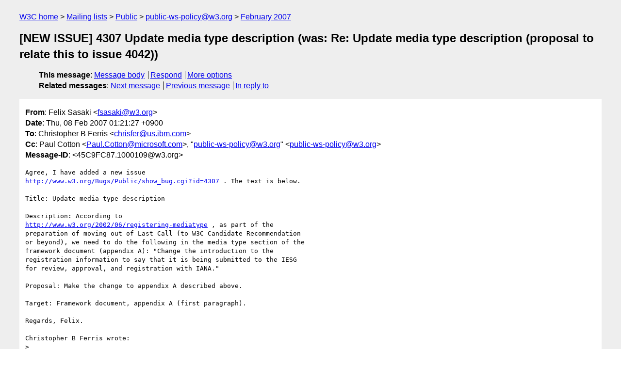

--- FILE ---
content_type: text/html
request_url: https://lists.w3.org/Archives/Public/public-ws-policy/2007Feb/0023.html
body_size: 2780
content:
<!DOCTYPE html>
<html xmlns="http://www.w3.org/1999/xhtml" lang="en">
<head>
<meta charset="ISO-8859-1" />
<meta name="viewport" content="width=device-width, initial-scale=1" />
<meta name="generator" content="hypermail 3.0.0, see https://github.com/hypermail-project/hypermail/" />
<title>[NEW ISSUE] 4307 Update media type description (was: Re: Update media  type description (proposal to relate this to issue  4042)) from Felix Sasaki on 2007-02-07 (public-ws-policy@w3.org from February 2007)</title>
<meta name="Author" content="Felix Sasaki (fsasaki&#x40;&#0119;&#0051;&#0046;&#0111;&#0114;&#0103;)" />
<meta name="Subject" content="[NEW ISSUE] 4307 Update media type description (was: Re: Update media  type description (proposal to relate this to issue  4042))" />
<meta name="Date" content="2007-02-07" />
<link rel="stylesheet" title="Normal view" href="/assets/styles/public.css" />
<link rel="help" href="/Help/" />
<link rel="start" href="../" title="public-ws-policy@w3.org archives" />
<script defer="defer" src="/assets/js/archives.js"></script>
</head>
<body class="message">
<header class="head">
<nav class="breadcrumb" id="upper">
  <ul>
    <li><a href="https://www.w3.org/">W3C home</a></li>
    <li><a href="/">Mailing lists</a></li>
    <li><a href="../../">Public</a></li>
    <li><a href="../" rel="start">public-ws-policy@w3.org</a></li>
    <li><a href="./" rel="contents">February 2007</a></li>
  </ul>
</nav>
<h1>[NEW ISSUE] 4307 Update media type description (was: Re: Update media  type description (proposal to relate this to issue  4042))</h1>
<!-- received="Wed Feb 07 16:21:43 2007" -->
<!-- isoreceived="20070207162143" -->
<!-- sent="Thu, 08 Feb 2007 01:21:27 +0900" -->
<!-- isosent="20070207162127" -->
<!-- name="Felix Sasaki" -->
<!-- email="fsasaki&#x40;&#0119;&#0051;&#0046;&#0111;&#0114;&#0103;" -->
<!-- subject="[NEW ISSUE] 4307 Update media type description (was: Re: Update media  type description (proposal to relate this to issue  4042))" -->
<!-- id="45C9FC87.1000109@w3.org" -->
<!-- charset="ISO-8859-1" -->
<!-- inreplyto="OFD1524E99.70DAF259-ON8525727B.005040C4-8525727B.0050AD8E&#64;us.ibm.com" -->
<!-- expires="-1" -->
<nav id="navbar">
<ul class="links hmenu_container">
<li>
<span class="heading">This message</span>: <ul class="hmenu"><li><a href="#start" id="options1">Message body</a></li>
<li><a href="mailto:public-ws-policy&#x40;&#0119;&#0051;&#0046;&#0111;&#0114;&#0103;?Subject=Re%3A%20%5BNEW%20ISSUE%5D%204307%20Update%20media%20type%20description%20(was%3A%20Re%3A%20Update%20media%20%20type%20description%20(proposal%20to%20relate%20this%20to%20issue%20%204042))&amp;In-Reply-To=%3C45C9FC87.1000109%40w3.org%3E&amp;References=%3C45C9FC87.1000109%40w3.org%3E">Respond</a></li>
<li><a href="#options3">More options</a></li>
</ul></li>
<li>
<span class="heading">Related messages</span>: <ul class="hmenu">
<!-- unext="start" -->
<li><a href="0024.html">Next message</a></li>
<li><a href="0022.html">Previous message</a></li>
<li><a href="0019.html">In reply to</a></li>
<!-- unextthread="start" -->
<!-- ureply="end" -->
</ul></li>
</ul>
</nav>
</header>
<!-- body="start" -->
<main class="mail">
<ul class="headers" aria-label="message headers">
<li><span class="from">
<span class="heading">From</span>: Felix Sasaki &lt;<a href="mailto:fsasaki&#x40;&#0119;&#0051;&#0046;&#0111;&#0114;&#0103;?Subject=Re%3A%20%5BNEW%20ISSUE%5D%204307%20Update%20media%20type%20description%20(was%3A%20Re%3A%20Update%20media%20%20type%20description%20(proposal%20to%20relate%20this%20to%20issue%20%204042))&amp;In-Reply-To=%3C45C9FC87.1000109%40w3.org%3E&amp;References=%3C45C9FC87.1000109%40w3.org%3E">fsasaki&#x40;&#0119;&#0051;&#0046;&#0111;&#0114;&#0103;</a>&gt;
</span></li>
<li><span class="date"><span class="heading">Date</span>: Thu, 08 Feb 2007 01:21:27 +0900</span></li>
<li><span class="to"><span class="heading">To</span>: Christopher B Ferris &lt;<a href="mailto:chrisfer&#x40;&#0117;&#0115;&#0046;&#0105;&#0098;&#0109;&#0046;&#0099;&#0111;&#0109;?Subject=Re%3A%20%5BNEW%20ISSUE%5D%204307%20Update%20media%20type%20description%20(was%3A%20Re%3A%20Update%20media%20%20type%20description%20(proposal%20to%20relate%20this%20to%20issue%20%204042))&amp;In-Reply-To=%3C45C9FC87.1000109%40w3.org%3E&amp;References=%3C45C9FC87.1000109%40w3.org%3E">chrisfer&#x40;&#0117;&#0115;&#0046;&#0105;&#0098;&#0109;&#0046;&#0099;&#0111;&#0109;</a>&gt;
</span></li>
<li><span class="cc"><span class="heading">Cc</span>: Paul Cotton &lt;<a href="mailto:Paul.Cotton&#x40;&#0109;&#0105;&#0099;&#0114;&#0111;&#0115;&#0111;&#0102;&#0116;&#0046;&#0099;&#0111;&#0109;?Subject=Re%3A%20%5BNEW%20ISSUE%5D%204307%20Update%20media%20type%20description%20(was%3A%20Re%3A%20Update%20media%20%20type%20description%20(proposal%20to%20relate%20this%20to%20issue%20%204042))&amp;In-Reply-To=%3C45C9FC87.1000109%40w3.org%3E&amp;References=%3C45C9FC87.1000109%40w3.org%3E">Paul.Cotton&#x40;&#0109;&#0105;&#0099;&#0114;&#0111;&#0115;&#0111;&#0102;&#0116;&#0046;&#0099;&#0111;&#0109;</a>&gt;, &quot;<a href="mailto:public-ws-policy&#x40;&#0119;&#0051;&#0046;&#0111;&#0114;&#0103;?Subject=Re%3A%20%5BNEW%20ISSUE%5D%204307%20Update%20media%20type%20description%20(was%3A%20Re%3A%20Update%20media%20%20type%20description%20(proposal%20to%20relate%20this%20to%20issue%20%204042))&amp;In-Reply-To=%3C45C9FC87.1000109%40w3.org%3E&amp;References=%3C45C9FC87.1000109%40w3.org%3E">public-ws-policy&#x40;&#0119;&#0051;&#0046;&#0111;&#0114;&#0103;</a>&quot; &lt;<a href="mailto:public-ws-policy&#x40;&#0119;&#0051;&#0046;&#0111;&#0114;&#0103;?Subject=Re%3A%20%5BNEW%20ISSUE%5D%204307%20Update%20media%20type%20description%20(was%3A%20Re%3A%20Update%20media%20%20type%20description%20(proposal%20to%20relate%20this%20to%20issue%20%204042))&amp;In-Reply-To=%3C45C9FC87.1000109%40w3.org%3E&amp;References=%3C45C9FC87.1000109%40w3.org%3E">public-ws-policy&#x40;&#0119;&#0051;&#0046;&#0111;&#0114;&#0103;</a>&gt;
</span></li>
<li><span class="message-id"><span class="heading">Message-ID</span>: &lt;45C9FC87.1000109&#x40;&#0119;&#0051;&#0046;&#0111;&#0114;&#0103;&gt;
</span></li>
</ul>
<pre id="start" class="body">
Agree, I have added a new issue
<a href="http://www.w3.org/Bugs/Public/show_bug.cgi?id=4307">http://www.w3.org/Bugs/Public/show_bug.cgi?id=4307</a> . The text is below.

Title: Update media type description

Description: According to
<a href="http://www.w3.org/2002/06/registering-mediatype">http://www.w3.org/2002/06/registering-mediatype</a> , as part of the
preparation of moving out of Last Call (to W3C Candidate Recommendation
or beyond), we need to do the following in the media type section of the
framework document (appendix A): &quot;Change the introduction to the
registration information to say that it is being submitted to the IESG
for review, approval, and registration with IANA.&quot;

Proposal: Make the change to appendix A described above.

Target: Framework document, appendix A (first paragraph).

Regards, Felix.

Christopher B Ferris wrote:
&gt; 
&gt; +1
&gt; 
&gt; Christopher Ferris
&gt; STSM, Software Group Standards Strategy
&gt; email: <a href="mailto:chrisfer&#x40;&#0117;&#0115;&#0046;&#0105;&#0098;&#0109;&#0046;&#0099;&#0111;&#0109;?Subject=Re%3A%20%5BNEW%20ISSUE%5D%204307%20Update%20media%20type%20description%20(was%3A%20Re%3A%20Update%20media%20%20type%20description%20(proposal%20to%20relate%20this%20to%20issue%20%204042))&amp;In-Reply-To=%3C45C9FC87.1000109%40w3.org%3E&amp;References=%3C45C9FC87.1000109%40w3.org%3E">chrisfer&#x40;&#0117;&#0115;&#0046;&#0105;&#0098;&#0109;&#0046;&#0099;&#0111;&#0109;</a>
&gt; blog: <a href="http://www.ibm.com/developerworks/blogs/page/chrisferris">http://www.ibm.com/developerworks/blogs/page/chrisferris</a>
&gt; phone: +1 508 377 9295
&gt; 
&gt; <a href="mailto:public-ws-policy-request&#x40;&#0119;&#0051;&#0046;&#0111;&#0114;&#0103;?Subject=Re%3A%20%5BNEW%20ISSUE%5D%204307%20Update%20media%20type%20description%20(was%3A%20Re%3A%20Update%20media%20%20type%20description%20(proposal%20to%20relate%20this%20to%20issue%20%204042))&amp;In-Reply-To=%3C45C9FC87.1000109%40w3.org%3E&amp;References=%3C45C9FC87.1000109%40w3.org%3E">public-ws-policy-request&#x40;&#0119;&#0051;&#0046;&#0111;&#0114;&#0103;</a> wrote on 02/07/2007 08:39:13 AM:
&gt; 
&gt;&gt;
&gt;&gt; Actually I would prefer to have a separate issue so that it easier
&gt;&gt; to track individual changes.  In my experience &quot;morphing&quot; issues is
&gt;&gt; not a good idea.
&gt;&gt;
&gt;&gt; I believe we should deal with this item under agenda item 7.c) on
&gt;&gt; today's agenda.
&gt;&gt;
&gt;&gt; /paulc
&gt;&gt;
&gt;&gt; Paul Cotton, Microsoft Canada
&gt;&gt; 17 Eleanor Drive, Ottawa, Ontario K2E 6A3
&gt;&gt; Tel: (613) 225-5445 Fax: (425) 936-7329
&gt;&gt; mailto:<a href="mailto:Paul.Cotton&#x40;&#0109;&#0105;&#0099;&#0114;&#0111;&#0115;&#0111;&#0102;&#0116;&#0046;&#0099;&#0111;&#0109;?Subject=Re%3A%20%5BNEW%20ISSUE%5D%204307%20Update%20media%20type%20description%20(was%3A%20Re%3A%20Update%20media%20%20type%20description%20(proposal%20to%20relate%20this%20to%20issue%20%204042))&amp;In-Reply-To=%3C45C9FC87.1000109%40w3.org%3E&amp;References=%3C45C9FC87.1000109%40w3.org%3E">Paul.Cotton&#x40;&#0109;&#0105;&#0099;&#0114;&#0111;&#0115;&#0111;&#0102;&#0116;&#0046;&#0099;&#0111;&#0109;</a>
&gt;&gt;
&gt;&gt;
&gt;&gt;
&gt;&gt;
&gt;&gt;
&gt;&gt; &gt; -----Original Message-----
&gt;&gt; &gt; From: <a href="mailto:public-ws-policy-request&#x40;&#0119;&#0051;&#0046;&#0111;&#0114;&#0103;?Subject=Re%3A%20%5BNEW%20ISSUE%5D%204307%20Update%20media%20type%20description%20(was%3A%20Re%3A%20Update%20media%20%20type%20description%20(proposal%20to%20relate%20this%20to%20issue%20%204042))&amp;In-Reply-To=%3C45C9FC87.1000109%40w3.org%3E&amp;References=%3C45C9FC87.1000109%40w3.org%3E">public-ws-policy-request&#x40;&#0119;&#0051;&#0046;&#0111;&#0114;&#0103;</a> [mailto:public-ws-policy-
&gt;&gt; &gt; <a href="mailto:request&#x40;&#0119;&#0051;&#0046;&#0111;&#0114;&#0103;?Subject=Re%3A%20%5BNEW%20ISSUE%5D%204307%20Update%20media%20type%20description%20(was%3A%20Re%3A%20Update%20media%20%20type%20description%20(proposal%20to%20relate%20this%20to%20issue%20%204042))&amp;In-Reply-To=%3C45C9FC87.1000109%40w3.org%3E&amp;References=%3C45C9FC87.1000109%40w3.org%3E">request&#x40;&#0119;&#0051;&#0046;&#0111;&#0114;&#0103;</a>] On Behalf Of Felix Sasaki
&gt;&gt; &gt; Sent: February 6, 2007 9:13 PM
&gt;&gt; &gt; To: <a href="mailto:public-ws-policy&#x40;&#0119;&#0051;&#0046;&#0111;&#0114;&#0103;?Subject=Re%3A%20%5BNEW%20ISSUE%5D%204307%20Update%20media%20type%20description%20(was%3A%20Re%3A%20Update%20media%20%20type%20description%20(proposal%20to%20relate%20this%20to%20issue%20%204042))&amp;In-Reply-To=%3C45C9FC87.1000109%40w3.org%3E&amp;References=%3C45C9FC87.1000109%40w3.org%3E">public-ws-policy&#x40;&#0119;&#0051;&#0046;&#0111;&#0114;&#0103;</a>
&gt;&gt; &gt; Subject: Update media type description (proposal to relate this to issue
&gt;&gt; &gt; 4042)
&gt;&gt; &gt;
&gt;&gt; &gt;
&gt;&gt; &gt; There needs to be a change made to Appendix A. &quot;wspolicy+xml media type&quot;
&gt;&gt; &gt; of the framework document, see
&gt;&gt; &gt; <a href="http://dev.w3.org/cvsweb/~checkout~/2006/ws/policy/ws-policy">http://dev.w3.org/cvsweb/~checkout~/2006/ws/policy/ws-policy</a>-
&gt;&gt; &gt; framework.html#media-type
&gt;&gt; &gt;
&gt;&gt; &gt; According to <a href="http://www.w3.org/2002/06/registering-mediatype">http://www.w3.org/2002/06/registering-mediatype</a> , as part
&gt;&gt; &gt; of the preparation of moving out of Last Call (to W3C Candidate
&gt;&gt; &gt; Recommendation or beyond), we need to do the following:
&gt;&gt; &gt;
&gt;&gt; &gt; &quot;Change the introduction to the registration information to say that it
&gt;&gt; &gt; is being submitted to the IESG for review, approval, and registration
&gt;&gt; &gt; with IANA.&quot;
&gt;&gt; &gt;
&gt;&gt; &gt; I would propose to reopen issue
&gt;&gt; &gt; <a href="http://www.w3.org/Bugs/Public/show_bug.cgi?id=4042">http://www.w3.org/Bugs/Public/show_bug.cgi?id=4042</a> and make this change,
&gt;&gt; &gt; and rename the issue from &quot;Editorial fix to Media type description&quot; to
&gt;&gt; &gt; &quot;changes of Media type description&quot;. We can use the same issue for all
&gt;&gt; &gt; changes to the description (you will see at
&gt;&gt; &gt; <a href="http://www.w3.org/2002/06/registering-mediatype">http://www.w3.org/2002/06/registering-mediatype</a> that there is at least
&gt;&gt; &gt; one more change for CR&gt;PR).
&gt;&gt; &gt;
&gt;&gt; &gt; Regards, Felix.
&gt;&gt;
&gt;&gt;
</pre>
<p class="received"><span class="heading">Received on</span> Wednesday,  7 February 2007 16:21:43 UTC</p>
</main>
<!-- body="end" -->
<footer class="foot">
<nav id="navbarfoot">
<ul class="links hmenu_container">
<li><span class="heading">This message</span>: <span class="message_body"><a href="#start">Message body</a></span></li>
<!-- lnext="start" -->
<li><span class="heading">Next message</span>: <a href="0024.html">Felix Sasaki: "Re: Features at Risk"</a></li>
<li><span class="heading">Previous message</span>: <a href="0022.html">Asir Vedamuthu: "Features at Risk"</a></li>
<li><span class="heading">In reply to</span>: <a href="0019.html">Christopher B Ferris: "RE: Update media type description (proposal to relate this to issue  4042)"</a></li>
<!-- lnextthread="start" -->
<!-- lreply="end" -->
</ul>
<ul class="links hmenu_container">
<li id="options3"><span class="heading">Mail actions</span>: <ul class="hmenu"><li><a href="mailto:public-ws-policy&#x40;&#0119;&#0051;&#0046;&#0111;&#0114;&#0103;?Subject=Re%3A%20%5BNEW%20ISSUE%5D%204307%20Update%20media%20type%20description%20(was%3A%20Re%3A%20Update%20media%20%20type%20description%20(proposal%20to%20relate%20this%20to%20issue%20%204042))&amp;In-Reply-To=%3C45C9FC87.1000109%40w3.org%3E&amp;References=%3C45C9FC87.1000109%40w3.org%3E">respond to this message</a></li>
<li><a href="mailto:public-ws-policy&#x40;&#0119;&#0051;&#0046;&#0111;&#0114;&#0103;">mail a new topic</a></li></ul></li>
<li><span class="heading">Contemporary messages sorted</span>: <ul class="hmenu"><li><a href="index.html#msg23">by date</a></li>
<li><a href="thread.html#msg23">by thread</a></li>
<li><a href="subject.html#msg23">by subject</a></li>
<li><a href="author.html#msg23">by author</a></li>
</ul></li>
<li><span class="heading">Help</span>: <ul class="hmenu">
    <li><a href="/Help/" rel="help">how to use the archives</a></li>
    <li><a href="https://www.w3.org/Search/Mail/Public/search?type-index=public-ws-policy&amp;index-type=t">search the archives</a></li>
</ul>
</li>
</ul>
</nav>
<!-- trailer="footer" -->
<p class="colophon">
This archive was generated by <a href="https://github.com/hypermail-project/hypermail/">hypermail 3.0.0</a>: Thursday, 13 July 2023 17:49:58 UTC
</p>
</footer>
</body>
</html>
